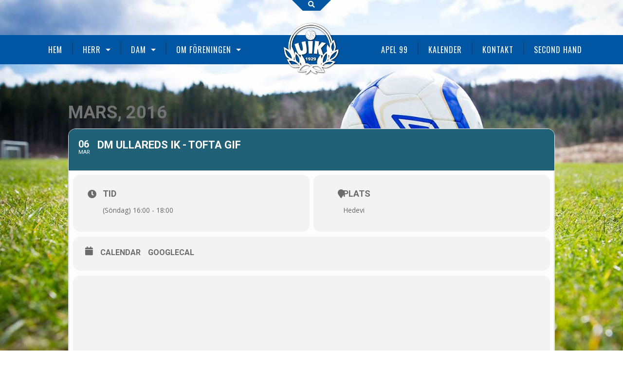

--- FILE ---
content_type: text/html; charset=UTF-8
request_url: https://ullaredsik.com/events/dm-ullareds-ik-tofta-gif/
body_size: 6744
content:
<!doctype html><html class="no-js" lang="sv-SE" ><head><meta charset="utf-8" /><meta name="viewport" content="width=device-width, initial-scale=1.0" /><link media="all" href="https://ullaredsik.com/wp-content/cache/autoptimize/css/autoptimize_b7e2898f36130e7d4bb36fb157c74d63.css" rel="stylesheet" /><title> DM Ullareds IK &#8211; Tofta GIF</title><link rel="icon" href="https://ullaredsik.com/wp-content/themes/ullaredsik/assets/img/icons/favicon.png" type="image/x-icon"><link rel="apple-touch-icon-precomposed" sizes="144x144" href="https://ullaredsik.com/wp-content/themes/ullaredsik/assets/img/icons/apple-touch-icon-144x144-precomposed.png"><link rel="apple-touch-icon-precomposed" sizes="114x114" href="https://ullaredsik.com/wp-content/themes/ullaredsik/assets/img/icons/apple-touch-icon-114x114-precomposed.png"><link rel="apple-touch-icon-precomposed" sizes="72x72" href="https://ullaredsik.com/wp-content/themes/ullaredsik/assets/img/icons/apple-touch-icon-72x72-precomposed.png"><link rel="apple-touch-icon-precomposed" href="https://ullaredsik.com/wp-content/themes/ullaredsik/assets/img/icons/apple-touch-icon-precomposed.png"><meta name='robots' content='max-image-preview:large' /><link rel='dns-prefetch' href='//maps.googleapis.com' /><link rel='dns-prefetch' href='//meet.jit.si' /><link rel='dns-prefetch' href='//fonts.googleapis.com' /> <script type="text/javascript">window._wpemojiSettings = {"baseUrl":"https:\/\/s.w.org\/images\/core\/emoji\/15.0.3\/72x72\/","ext":".png","svgUrl":"https:\/\/s.w.org\/images\/core\/emoji\/15.0.3\/svg\/","svgExt":".svg","source":{"concatemoji":"https:\/\/ullaredsik.com\/wp-includes\/js\/wp-emoji-release.min.js"}};
/*! This file is auto-generated */
!function(i,n){var o,s,e;function c(e){try{var t={supportTests:e,timestamp:(new Date).valueOf()};sessionStorage.setItem(o,JSON.stringify(t))}catch(e){}}function p(e,t,n){e.clearRect(0,0,e.canvas.width,e.canvas.height),e.fillText(t,0,0);var t=new Uint32Array(e.getImageData(0,0,e.canvas.width,e.canvas.height).data),r=(e.clearRect(0,0,e.canvas.width,e.canvas.height),e.fillText(n,0,0),new Uint32Array(e.getImageData(0,0,e.canvas.width,e.canvas.height).data));return t.every(function(e,t){return e===r[t]})}function u(e,t,n){switch(t){case"flag":return n(e,"\ud83c\udff3\ufe0f\u200d\u26a7\ufe0f","\ud83c\udff3\ufe0f\u200b\u26a7\ufe0f")?!1:!n(e,"\ud83c\uddfa\ud83c\uddf3","\ud83c\uddfa\u200b\ud83c\uddf3")&&!n(e,"\ud83c\udff4\udb40\udc67\udb40\udc62\udb40\udc65\udb40\udc6e\udb40\udc67\udb40\udc7f","\ud83c\udff4\u200b\udb40\udc67\u200b\udb40\udc62\u200b\udb40\udc65\u200b\udb40\udc6e\u200b\udb40\udc67\u200b\udb40\udc7f");case"emoji":return!n(e,"\ud83d\udc26\u200d\u2b1b","\ud83d\udc26\u200b\u2b1b")}return!1}function f(e,t,n){var r="undefined"!=typeof WorkerGlobalScope&&self instanceof WorkerGlobalScope?new OffscreenCanvas(300,150):i.createElement("canvas"),a=r.getContext("2d",{willReadFrequently:!0}),o=(a.textBaseline="top",a.font="600 32px Arial",{});return e.forEach(function(e){o[e]=t(a,e,n)}),o}function t(e){var t=i.createElement("script");t.src=e,t.defer=!0,i.head.appendChild(t)}"undefined"!=typeof Promise&&(o="wpEmojiSettingsSupports",s=["flag","emoji"],n.supports={everything:!0,everythingExceptFlag:!0},e=new Promise(function(e){i.addEventListener("DOMContentLoaded",e,{once:!0})}),new Promise(function(t){var n=function(){try{var e=JSON.parse(sessionStorage.getItem(o));if("object"==typeof e&&"number"==typeof e.timestamp&&(new Date).valueOf()<e.timestamp+604800&&"object"==typeof e.supportTests)return e.supportTests}catch(e){}return null}();if(!n){if("undefined"!=typeof Worker&&"undefined"!=typeof OffscreenCanvas&&"undefined"!=typeof URL&&URL.createObjectURL&&"undefined"!=typeof Blob)try{var e="postMessage("+f.toString()+"("+[JSON.stringify(s),u.toString(),p.toString()].join(",")+"));",r=new Blob([e],{type:"text/javascript"}),a=new Worker(URL.createObjectURL(r),{name:"wpTestEmojiSupports"});return void(a.onmessage=function(e){c(n=e.data),a.terminate(),t(n)})}catch(e){}c(n=f(s,u,p))}t(n)}).then(function(e){for(var t in e)n.supports[t]=e[t],n.supports.everything=n.supports.everything&&n.supports[t],"flag"!==t&&(n.supports.everythingExceptFlag=n.supports.everythingExceptFlag&&n.supports[t]);n.supports.everythingExceptFlag=n.supports.everythingExceptFlag&&!n.supports.flag,n.DOMReady=!1,n.readyCallback=function(){n.DOMReady=!0}}).then(function(){return e}).then(function(){var e;n.supports.everything||(n.readyCallback(),(e=n.source||{}).concatemoji?t(e.concatemoji):e.wpemoji&&e.twemoji&&(t(e.twemoji),t(e.wpemoji)))}))}((window,document),window._wpemojiSettings);</script> <link rel='stylesheet' id='evcal_google_fonts-css' href='//fonts.googleapis.com/css?family=Oswald%3A400%2C300%7COpen+Sans%3A700%2C400%2C400i%7CRoboto%3A700%2C400' type='text/css' media='screen' /><link rel="https://api.w.org/" href="https://ullaredsik.com/wp-json/" /><link rel="alternate" title="JSON" type="application/json" href="https://ullaredsik.com/wp-json/wp/v2/ajde_events/1874" /><link rel="alternate" title="oEmbed (JSON)" type="application/json+oembed" href="https://ullaredsik.com/wp-json/oembed/1.0/embed?url=https%3A%2F%2Fullaredsik.com%2Fevents%2Fdm-ullareds-ik-tofta-gif%2F" /><link rel="alternate" title="oEmbed (XML)" type="text/xml+oembed" href="https://ullaredsik.com/wp-json/oembed/1.0/embed?url=https%3A%2F%2Fullaredsik.com%2Fevents%2Fdm-ullareds-ik-tofta-gif%2F&#038;format=xml" /> <script type="text/javascript">(function(url){
	if(/(?:Chrome\/26\.0\.1410\.63 Safari\/537\.31|WordfenceTestMonBot)/.test(navigator.userAgent)){ return; }
	var addEvent = function(evt, handler) {
		if (window.addEventListener) {
			document.addEventListener(evt, handler, false);
		} else if (window.attachEvent) {
			document.attachEvent('on' + evt, handler);
		}
	};
	var removeEvent = function(evt, handler) {
		if (window.removeEventListener) {
			document.removeEventListener(evt, handler, false);
		} else if (window.detachEvent) {
			document.detachEvent('on' + evt, handler);
		}
	};
	var evts = 'contextmenu dblclick drag dragend dragenter dragleave dragover dragstart drop keydown keypress keyup mousedown mousemove mouseout mouseover mouseup mousewheel scroll'.split(' ');
	var logHuman = function() {
		if (window.wfLogHumanRan) { return; }
		window.wfLogHumanRan = true;
		var wfscr = document.createElement('script');
		wfscr.type = 'text/javascript';
		wfscr.async = true;
		wfscr.src = url + '&r=' + Math.random();
		(document.getElementsByTagName('head')[0]||document.getElementsByTagName('body')[0]).appendChild(wfscr);
		for (var i = 0; i < evts.length; i++) {
			removeEvent(evts[i], logHuman);
		}
	};
	for (var i = 0; i < evts.length; i++) {
		addEvent(evts[i], logHuman);
	}
})('//ullaredsik.com/?wordfence_lh=1&hid=77A90C10E4BB029D443C5243386B3CCF');</script> <meta name="generator" content="EventON 4.0.2" /><meta name="robots" content="all"/><meta property="description" content="" /><meta property="og:type" content="event" /><meta property="og:title" content="DM Ullareds IK - Tofta GIF" /><meta property="og:url" content="https://ullaredsik.com/events/dm-ullareds-ik-tofta-gif/" /><meta property="og:description" content="" /><meta name="twitter:card" content="summary_large_image"><meta name="twitter:title" content="DM Ullareds IK - Tofta GIF"><meta name="twitter:description" content=""></head><body class="ajde_events-template-default single single-ajde_events postid-1874"><div id="fb-root"></div><div id="fb-root"></div> <script>(function(d, s, id) {
      var js, fjs = d.getElementsByTagName(s)[0];
        if (d.getElementById(id)) return;
        js = d.createElement(s); js.id = id;
        js.src = "//connect.facebook.net/sv_SE/sdk.js#xfbml=1&version=v2.10&appId=1477183599186910";
        fjs.parentNode.insertBefore(js, fjs);
      }(document, 'script', 'facebook-jssdk'));</script> <div class="off-canvas-wrap" data-offcanvas><div class="inner-wrap"><nav class="tab-bar" style="position:relative;"><section class="left-small"> <a class="mobile-search-icon" href="#"><i class="fa fa-search"></i></a></section><section class="right-small"> <a class="right-off-canvas-toggle" href="#">Meny</a></section><section class="middle tab-bar-section"> <a href="https://ullaredsik.com"><img class="logo2" src="https://ullaredsik.com/wp-content/themes/ullaredsik/assets/img/uiklogo.png" ></a></section></nav><aside class="right-off-canvas-menu" aria-hidden="true"><ul id="menu-mobile" class="off-canvas-list"><li class="divider"></li><li id="menu-item-384" class="menu-item menu-item-type-custom menu-item-object-custom menu-item-home menu-item-384"><a href="https://ullaredsik.com/">Hem</a></li><li class="divider"></li><li id="menu-item-395" class="menu-item menu-item-type-post_type menu-item-object-page menu-item-395"><a href="https://ullaredsik.com/nyheter/">Nyheter</a></li><li class="divider"></li><li id="menu-item-5613" class="menu-item menu-item-type-custom menu-item-object-custom menu-item-has-children has-dropdown menu-item-5613"><a href="https://ullaredsik.com/herrar">Herrar</a><ul class="sub-menu dropdown"><li id="menu-item-3208" class="menu-item menu-item-type-custom menu-item-object-custom menu-item-3208"><a href="https://ullaredsik.com/herrar">Översikt</a></li><li id="menu-item-391" class="menu-item menu-item-type-post_type menu-item-object-page menu-item-391"><a href="https://ullaredsik.com/herrar/spelare-och-ledare/">Spelare och ledare herrar</a></li><li id="menu-item-389" class="menu-item menu-item-type-post_type menu-item-object-page menu-item-389"><a href="https://ullaredsik.com/herrar/laguttagning/">Laguttagning</a></li><li id="menu-item-390" class="menu-item menu-item-type-post_type menu-item-object-page menu-item-390"><a href="https://ullaredsik.com/herrar/matchreferat/">Matchreferat</a></li><li id="menu-item-398" class="menu-item menu-item-type-post_type menu-item-object-page menu-item-398"><a href="https://ullaredsik.com/herrar/kalender-2/">Kalender</a></li><li id="menu-item-392" class="menu-item menu-item-type-post_type menu-item-object-page menu-item-392"><a href="https://ullaredsik.com/herrar/tabellerresultat/">Tabeller/Resultat</a></li></ul></li><li class="divider"></li><li id="menu-item-2863" class="menu-item menu-item-type-post_type menu-item-object-page menu-item-has-children has-dropdown menu-item-2863"><a href="https://ullaredsik.com/damer/">Damer</a><ul class="sub-menu dropdown"><li id="menu-item-3232" class="menu-item menu-item-type-custom menu-item-object-custom menu-item-3232"><a href="http://ullaredsik.com/damer">Översikt</a></li><li id="menu-item-3210" class="menu-item menu-item-type-post_type menu-item-object-page menu-item-3210"><a href="https://ullaredsik.com/damer/spelare-och-ledare/">Spelare och ledare</a></li><li id="menu-item-3209" class="menu-item menu-item-type-post_type menu-item-object-page menu-item-3209"><a href="https://ullaredsik.com/damer/laguttagning/">Laguttagning</a></li><li id="menu-item-3212" class="menu-item menu-item-type-post_type menu-item-object-page menu-item-3212"><a href="https://ullaredsik.com/damer/matchreferat/">Matchreferat</a></li><li id="menu-item-3213" class="menu-item menu-item-type-post_type menu-item-object-page menu-item-3213"><a href="https://ullaredsik.com/damer/kalender/">Kalender</a></li><li id="menu-item-2888" class="menu-item menu-item-type-post_type menu-item-object-page menu-item-2888"><a href="https://ullaredsik.com/damer/tabeller-spelprogram/">Tabeller/ resultat</a></li></ul></li><li class="divider"></li><li id="menu-item-396" class="menu-item menu-item-type-post_type menu-item-object-page menu-item-has-children has-dropdown menu-item-396"><a href="https://ullaredsik.com/foreningen/">Om föreningen</a><ul class="sub-menu dropdown"><li id="menu-item-2673" class="menu-item menu-item-type-post_type menu-item-object-page menu-item-2673"><a href="https://ullaredsik.com/foreningen/historik/">Historik</a></li><li id="menu-item-2669" class="menu-item menu-item-type-post_type menu-item-object-page menu-item-2669"><a href="https://ullaredsik.com/foreningen/bli-medlem/">Bli medlem</a></li><li id="menu-item-2672" class="menu-item menu-item-type-post_type menu-item-object-page menu-item-2672"><a href="https://ullaredsik.com/foreningen/hedevi-ip/">Hedevi IP</a></li><li id="menu-item-2670" class="menu-item menu-item-type-post_type menu-item-object-page menu-item-2670"><a href="https://ullaredsik.com/foreningen/boka-konstgraset/">Boka konstgräset</a></li><li id="menu-item-2671" class="menu-item menu-item-type-post_type menu-item-object-page menu-item-2671"><a href="https://ullaredsik.com/foreningen/ga-pa-match/">Gå på match</a></li><li id="menu-item-2675" class="menu-item menu-item-type-post_type menu-item-object-page menu-item-2675"><a href="https://ullaredsik.com/foreningen/sponsring/">Sponsring</a></li><li id="menu-item-2674" class="menu-item menu-item-type-post_type menu-item-object-page menu-item-2674"><a href="https://ullaredsik.com/foreningen/sektioner/">Sektioner</a></li><li id="menu-item-2676" class="menu-item menu-item-type-post_type menu-item-object-page menu-item-2676"><a href="https://ullaredsik.com/foreningen/styrelsen/">Styrelsen</a></li></ul></li><li class="divider"></li><li id="menu-item-385" class="menu-item menu-item-type-post_type menu-item-object-page menu-item-385"><a href="https://ullaredsik.com/apel-99/">Apel 99</a></li><li class="divider"></li><li id="menu-item-399" class="menu-item menu-item-type-post_type menu-item-object-page menu-item-399"><a href="https://ullaredsik.com/kalender/">Kalender</a></li><li class="divider"></li><li id="menu-item-394" class="menu-item menu-item-type-post_type menu-item-object-page menu-item-394"><a href="https://ullaredsik.com/kontakt/">Kontakt</a></li><li class="divider"></li><li id="menu-item-397" class="menu-item menu-item-type-post_type menu-item-object-page menu-item-397"><a href="https://ullaredsik.com/second-hand-2/">Second Hand</a></li></ul></aside><div class="show-for-medium-up" id="search-toggle"><h6 class="text-center"><a href="#" id=""><i class="fa fa-search"></i></a></h6></div><div class="header-top"></div><div class="top-bar-container sticky contain-to-grid show-for-medium-up"><nav class="top-bar" data-topbar role="navigation"><ul class="title-area"><li class="name"></li></ul><section class="top-bar-section text-center"><ul id="menu-mainmenuleft" class="top-bar-menu left"><li class="divider"></li><li id="menu-item-34" class="menu-item menu-item-type-custom menu-item-object-custom menu-item-home menu-item-34"><a href="https://ullaredsik.com/">Hem</a></li><li class="divider"></li><li id="menu-item-5614" class="menu-item menu-item-type-custom menu-item-object-custom menu-item-has-children has-dropdown menu-item-5614"><a href="https://ullaredsik.com/herrar">Herr</a><ul class="sub-menu dropdown"><li id="menu-item-2051" class="menu-item menu-item-type-custom menu-item-object-custom menu-item-2051"><a href="https://ullaredsik.com/herrar">Översikt</a></li><li id="menu-item-227" class="menu-item menu-item-type-post_type menu-item-object-page menu-item-227"><a href="https://ullaredsik.com/herrar/spelare-och-ledare/">Spelare och ledare herrar</a></li><li id="menu-item-195" class="menu-item menu-item-type-post_type menu-item-object-page menu-item-195"><a href="https://ullaredsik.com/herrar/laguttagning/">Laguttagning</a></li><li id="menu-item-327" class="menu-item menu-item-type-post_type menu-item-object-page menu-item-327"><a href="https://ullaredsik.com/herrar/matchreferat/">Matchreferat</a></li><li id="menu-item-185" class="menu-item menu-item-type-post_type menu-item-object-page menu-item-185"><a href="https://ullaredsik.com/herrar/kalender-2/">Kalender</a></li><li id="menu-item-186" class="menu-item menu-item-type-post_type menu-item-object-page menu-item-186"><a href="https://ullaredsik.com/herrar/tabellerresultat/">Tabeller/Resultat</a></li></ul></li><li class="divider"></li><li id="menu-item-2862" class="menu-item menu-item-type-post_type menu-item-object-page menu-item-has-children has-dropdown menu-item-2862"><a href="https://ullaredsik.com/damer/">Dam</a><ul class="sub-menu dropdown"><li id="menu-item-3233" class="menu-item menu-item-type-custom menu-item-object-custom menu-item-3233"><a href="http://ullaredsik.com/damer">Översikt</a></li><li id="menu-item-3201" class="menu-item menu-item-type-post_type menu-item-object-page menu-item-3201"><a href="https://ullaredsik.com/damer/spelare-och-ledare/">Spelare och ledare</a></li><li id="menu-item-3202" class="menu-item menu-item-type-post_type menu-item-object-page menu-item-3202"><a href="https://ullaredsik.com/damer/matchreferat/">Matchreferat</a></li><li id="menu-item-3203" class="menu-item menu-item-type-post_type menu-item-object-page menu-item-3203"><a href="https://ullaredsik.com/damer/kalender/">Kalender</a></li><li id="menu-item-2889" class="menu-item menu-item-type-post_type menu-item-object-page menu-item-2889"><a href="https://ullaredsik.com/damer/tabeller-spelprogram/">Tabeller/ resultat</a></li></ul></li><li class="divider"></li><li id="menu-item-28" class="menu-item menu-item-type-post_type menu-item-object-page menu-item-has-children has-dropdown menu-item-28"><a href="https://ullaredsik.com/foreningen/">Om föreningen</a><ul class="sub-menu dropdown"><li id="menu-item-2050" class="menu-item menu-item-type-custom menu-item-object-custom menu-item-2050"><a href="http://ullaredsik.com/foreningen/">Information</a></li><li id="menu-item-3206" class="menu-item menu-item-type-custom menu-item-object-custom menu-item-3206"><a href="http://ullaredsik.com/nyheter">Nyheter</a></li><li id="menu-item-429" class="menu-item menu-item-type-post_type menu-item-object-page menu-item-429"><a href="https://ullaredsik.com/foreningen/historik/">Historik</a></li><li id="menu-item-712" class="menu-item menu-item-type-post_type menu-item-object-page menu-item-712"><a href="https://ullaredsik.com/foreningen/styrelsen/">Styrelsen</a></li><li id="menu-item-715" class="menu-item menu-item-type-post_type menu-item-object-page menu-item-715"><a href="https://ullaredsik.com/foreningen/hedevi-ip/">Hedevi IP</a></li><li id="menu-item-714" class="menu-item menu-item-type-post_type menu-item-object-page menu-item-714"><a href="https://ullaredsik.com/foreningen/bli-medlem/">Bli medlem</a></li><li id="menu-item-713" class="menu-item menu-item-type-post_type menu-item-object-page menu-item-713"><a href="https://ullaredsik.com/foreningen/ga-pa-match/">Gå på match</a></li><li id="menu-item-711" class="menu-item menu-item-type-post_type menu-item-object-page menu-item-711"><a href="https://ullaredsik.com/foreningen/sektioner/">Sektioner</a></li><li id="menu-item-2060" class="menu-item menu-item-type-post_type menu-item-object-page menu-item-2060"><a href="https://ullaredsik.com/foreningen/sponsring/">Sponsring</a></li><li id="menu-item-2592" class="menu-item menu-item-type-post_type menu-item-object-page menu-item-2592"><a href="https://ullaredsik.com/foreningen/boka-konstgraset/">Boka konstgräset</a></li></ul></li></ul> <a href="https://ullaredsik.com"><img class="logo"  src="https://ullaredsik.com/wp-content/themes/ullaredsik/assets/img/uiklogowhite.png" ></a><ul id="menu-mainmenuright" class="top-bar-menu right"><li class="divider"></li><li id="menu-item-308" class="menu-item menu-item-type-post_type menu-item-object-page menu-item-308"><a href="https://ullaredsik.com/apel-99/">Apel 99</a></li><li class="divider"></li><li id="menu-item-309" class="menu-item menu-item-type-post_type menu-item-object-page menu-item-309"><a href="https://ullaredsik.com/kalender/">Kalender</a></li><li class="divider"></li><li id="menu-item-310" class="menu-item menu-item-type-post_type menu-item-object-page menu-item-310"><a href="https://ullaredsik.com/kontakt/">Kontakt</a></li><li class="divider"></li><li id="menu-item-311" class="menu-item menu-item-type-post_type menu-item-object-page menu-item-311"><a href="https://ullaredsik.com/second-hand-2/">Second Hand</a></li></ul></section></nav></div><div id="searchModal" class="reveal-modal medium" data-reveal aria-labelledby="modalTitle" aria-hidden="true" role="dialog"><h3 class="accordion-toggle text-center">SÖK PÅ ULLAREDSIK.COM</h3><form role="search" method="get" class="searchform" action="https://ullaredsik.com/"> <input type="text" value="" name="s" id="s" placeholder="Sök" > <button id="searchformbutton" type="submit"><i class="fa fa-2x fa-search"></i></button></form> <a class="close-reveal-modal" aria-label="Close">&#215;</a></div><div id="searchModalsmall" class="reveal-modal tiny" data-reveal aria-labelledby="modalTitle" aria-hidden="true" role="dialog"> <br /><h6 class="accordion-toggle text-center">SÖK PÅ ULLAREDSIK.COM</h6><form role="search" method="get" class="searchform" action="https://ullaredsik.com/"> <input type="text" value="" name="s" id="s" placeholder="Sök" > <button id="searchformbutton" type="submit"><i class="fa fa-2x fa-search"></i></button></form> <a class="close-reveal-modal" aria-label="Close">&#215;</a></div><section class="container" role="document"><div id='main'><div class='evo_page_body'><div class='evo_page_content '><article id="post-1874" class="post-1874 ajde_events type-ajde_events status-publish hentry event_location-hedevi event_type-herrar event_type-match-herrar-a"><div class="entry-content"><div class='eventon_main_section' ><div id='evcal_single_event_1874' class='ajde_evcal_calendar eventon_single_event evo_sin_page color' data-eid='1874' data-l='L1' data-j='[]'><div class='evo-data' data-mapformat="roadmap" data-mapzoom="18" data-mapscroll="true" data-evc_open="yes" data-mapiconurl="" data-maps_load="no" ></div><div class='evo_cal_data' data-sc='{"mapformat":"roadmap","mapzoom":"18","mapscroll":"true","evc_open":"yes","mapiconurl":"","maps_load":"no"}'></div><div id='evcal_head' class='calendar_header'><p id='evcal_cur'>mars, 2016</p></div><div id='evcal_list' class='eventon_events_list evo_sin_event_list'><div id="event_1874_0" class="eventon_list_event evo_eventtop scheduled  event event_1874_0" data-event_id="1874" data-ri="0r" data-time="1457280000-1457287200" data-colr="#206177" itemscope itemtype='http://schema.org/Event'><div class="evo_event_schema" style="display:none" ><a itemprop='url'  href='https://ullaredsik.com/events/dm-ullareds-ik-tofta-gif/'></a><meta itemprop='image'  /><meta itemprop='startDate' content="2016-3-6T16:00+1:00" /><meta itemprop='endDate' content="2016-3-6T18:00+1:00" /><meta itemprop='eventStatus' content="https://schema.org/EventScheduled" /><item style="display:none" itemprop="eventAttendanceMode" itemscope itemtype="https://schema.org/OfflineEventAttendanceMode"></item><script type="application/ld+json">{"@context": "http://schema.org","@type": "Event",
					"@id": "event_1874_0",
					"eventAttendanceMode":"https://schema.org/OfflineEventAttendanceMode",
					"name": "DM Ullareds IK - Tofta GIF",
					"url": "https://ullaredsik.com/events/dm-ullareds-ik-tofta-gif/",
					"startDate": "2016-3-6T16:00+1:00",
					"endDate": "2016-3-6T18:00+1:00",
					"image":"", 
					"description":"'DM Ullareds IK - Tofta GIF'","eventStatus":"https://schema.org/EventScheduled"}</script></div><p class="desc_trig_outter" style=""><a data-gmtrig="1" data-exlk="0" style="background-color: #206177;" id="evc_14572800001874" class="desc_trig gmaponload sin_val evcal_list_a" data-ux_val="1"  ><span class='evcal_cblock ' data-bgcolor='#206177' data-smon='mars' data-syr='2016'><span class='evo_start '><em class='date'>06</em><em class='month'>mar</em><em class='time'>16:00</em></span><span class='evo_end only_time'><em class='time'>18:00</em></span></span><span class='evcal_desc evo_info hide_eventtopdata '  ><span class='evo_above_title'></span><span class='evcal_desc2 evcal_event_title' itemprop='name'>DM Ullareds IK - Tofta GIF</span><span class='evo_below_title'></span><span class='evcal_desc_info' ></span><span class='evcal_desc3'></span></span><em class='clear'></em></a></p><div class='event_description evcal_eventcard open' style="display:block"><div class='evocard_row bx2 bx'><div class='evocard_box time' data-c='' 
 style=''><div class='evo_metarow_time evorow evcal_evdata_row evcal_evrow_sm '> <span class='evcal_evdata_icons'><i class='fa fa-clock'></i></span><div class='evcal_evdata_cell'><h3 class='evo_h3'><span class='evcal_evdata_icons'><i class='fa fa-clock'></i></span>Tid</h3><p><span class='evo_eventcard_time_t'>(Söndag) 16:00 - 18:00</span></p></div></div></div><div class='evocard_box location' data-c='' 
 style=''><div class='evcal_evdata_row evo_metarow_time_location evorow '> <span class='evcal_evdata_icons'><i class='fa fa-map-marker'></i></span><div class='evcal_evdata_cell' data-loc_tax_id='7'><h3 class='evo_h3'><span class='evcal_evdata_icons'><i class='fa fa-map-marker'></i></span>Plats</h3><p class='evo_location_name'>Hedevi</p></div></div></div></div><div class='evocard_row'><div class='evocard_box addtocal' data-c='' 
 style=''><div class='evo_metarow_ICS evorow evcal_evdata_row'> <span class='evcal_evdata_icons'><i class='fa fa-calendar'></i></span><div class='evcal_evdata_cell'><p><a href='https://ullaredsik.com/wp-admin/admin-ajax.php?action=eventon_ics_download&amp;event_id=1874&amp;ri=0' class='evo_ics_nCal' title='Add to your calendar'>Calendar</a><a href='//www.google.com/calendar/event?action=TEMPLATE&amp;text=DM+Ullareds+IK+-+Tofta+GIF&amp;dates=20160306T160000Z/20160306T180000Z&amp;ctz=UTC&amp;details=DM+Ullareds+IK+-+Tofta+GIF&amp;location=Hedevi' target='_blank' class='evo_ics_gCal' title='Add to google calendar'>GoogleCal</a></p></div></div></div></div><div class='evocard_row'><div class='evocard_box gmap' data-c='' 
 style=''><div class='evcal_evdata_row evo_metarow_gmap evorow evcal_gmaps evc145728000069200d1f8dd0f1874_gmap' id='evc145728000069200d1f8dd0f1874_gmap' style='max-width:none'></div></div></div><div class='evocard_row'><div class='evocard_box addtocal' data-c='' 
 style=''><div class='evo_metarow_ICS evorow evcal_evdata_row'> <span class='evcal_evdata_icons'><i class='fa fa-calendar'></i></span><div class='evcal_evdata_cell'><p><a href='https://ullaredsik.com/wp-admin/admin-ajax.php?action=eventon_ics_download&amp;event_id=1874&amp;ri=0' class='evo_ics_nCal' title='Add to your calendar'>Calendar</a><a href='//www.google.com/calendar/event?action=TEMPLATE&amp;text=DM+Ullareds+IK+-+Tofta+GIF&amp;dates=20160306T160000Z/20160306T180000Z&amp;ctz=UTC&amp;details=DM+Ullareds+IK+-+Tofta+GIF&amp;location=Hedevi' target='_blank' class='evo_ics_gCal' title='Add to google calendar'>GoogleCal</a></p></div></div></div></div><div class='evo_card_row_end evcal_close' title='Close'></div></div><div class='clear end'></div></div></div></div></div><div id='eventon_comments'></div></div><footer class="entry-meta"></footer></article><div class="clear"></div></div></div></div></section><footer class="bottom-footer text-center"><h4>© Ullareds IK - 2025</h4><h6>Epost: <a href="mailto:uik@telia.com">uik@telia.com</a></h6></footer> <a class="exit-off-canvas"></a></div></div> <script type="text/javascript" alt='evo_map_styles'>var gmapstyles = 'default';</script> <div class='evo_elms'><em class='evo_tooltip_box'></em></div><div id='evo_global_data' data-d='{"calendars":[]}'></div><div class='evo_lightboxes' style='display:block'><div class='evo_lightbox eventcard eventon_events_list' id='' ><div class="evo_content_in"><div class="evo_content_inin"><div class="evo_lightbox_content"><div class='evo_lb_closer'> <a class='evolbclose '>X</a></div><div class='evo_lightbox_body eventon_list_event evo_pop_body evcal_eventcard'></div></div></div></div></div></div> <script type="text/javascript" src="https://maps.googleapis.com/maps/api/js" id="evcal_gmaps-js"></script> <script type="text/javascript" src="https://meet.jit.si/external_api.js" id="evo_jitsi-js"></script> <script type="text/javascript" id="evcal_ajax_handle-js-extra">var the_ajax_script = {"ajaxurl":"https:\/\/ullaredsik.com\/wp-admin\/admin-ajax.php","rurl":"https:\/\/ullaredsik.com\/wp-json\/","postnonce":"201631c302","ajax_method":"ajax","evo_v":"4.0.2"};
var evo_general_params = {"ajaxurl":"https:\/\/ullaredsik.com\/wp-admin\/admin-ajax.php","rurl":"https:\/\/ullaredsik.com\/wp-json\/","n":"201631c302","ajax_method":"ajax","evo_v":"4.0.2"};</script> <script defer src="https://ullaredsik.com/wp-content/cache/autoptimize/js/autoptimize_09aaf944cce37ce592035cbce1b21238.js"></script></body></html>

--- FILE ---
content_type: text/html; charset=UTF-8
request_url: https://ullaredsik.com/wp-admin/admin-ajax.php
body_size: 433
content:
{"cal_def":{"ux_val":false,"hide_end_time":false,"ft_event_priority":false,"eventcard_open":false,"show_schema":true,"show_jsonld":true,"color":"#4bb5d8","eventtop_fields":null,"single_addon":true,"user_loggedin":false,"start_of_week":"1","hide_arrows":false,"wp_date_format":"D MMMM, YYYY","wp_time_format":"HH:mm","utc_offset":1,"google_maps_load":null},"temp":[],"dms":{"d":["s\u00f6ndag","m\u00e5ndag","tisdag","onsdag","torsdag","fredag","l\u00f6rdag"],"d3":["s\u00f6n","m\u00e5n","tis","ons","tor","fre","l\u00f6r"],"d1":["s","m","t","w","t","f","s"],"m":{"1":"januari","2":"februari","3":"mars","4":"april","5":"maj","6":"juni","7":"juli","8":"augusti","9":"september","10":"oktober","11":"november","12":"december"},"m3":{"1":"jan","2":"feb","3":"mar","4":"apr","5":"maj","6":"jun","7":"jul","8":"aug","9":"sep","10":"okt","11":"nov","12":"dec"}},"cals":[],"txt":{"no_events":"Inga evenemang","all_day":"Heldagsevenemang","event_completed":"Event Completed"},"terms":[]}